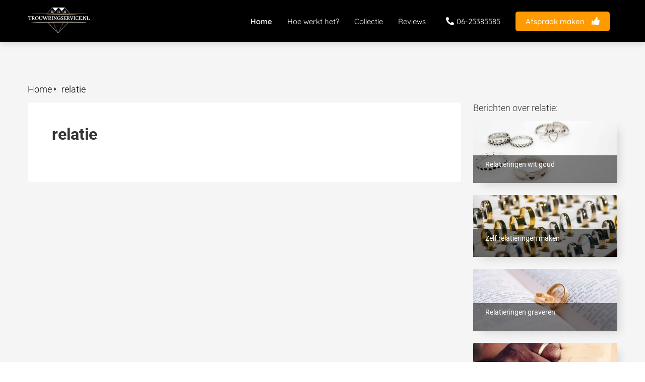

--- FILE ---
content_type: text/html
request_url: https://trouwringservice.nl/relatie/
body_size: 9831
content:
<!DOCTYPE html><html
lang="nl" prefix="og: https://ogp.me/ns#"><head><meta
http-equiv="Content-Type" content="text/html; charset=utf-8" /><meta
name="viewport" content="width=device-width, initial-scale=1"><meta
property="og:locale" content="nl_NL"><link
rel="preload" fetchpriority="high" as="image" href="https://media-01.imu.nl/storage/trouwringservice.nl/6911/trouwringen-thuis-uizoeken.png" imagesrcset="https://media-01.imu.nl/storage/trouwringservice.nl/6911/trouwringen-thuis-uizoeken.png 225w"><link
rel="preload" fetchpriority="high" as="image" href="https://media-01.imu.nl/storage/trouwringservice.nl/13560/responsive/5456667/wit-goud-relatieringen-2560x1100_734_315.jpg" imagesrcset="https://media-01.imu.nl/storage/trouwringservice.nl/13560/responsive/5456667/wit-goud-relatieringen-2560x1100_734_315.jpg 734w"><link
rel="preload" fetchpriority="high" as="image" href="https://media-01.imu.nl/storage/trouwringservice.nl/13560/responsive/5456621/relatieringen-zelf-maken-2560x1100_514_221.jpg" imagesrcset="https://media-01.imu.nl/storage/trouwringservice.nl/13560/responsive/5456667/wit-goud-relatieringen-2560x1100_734_315.jpg 734w"><link
rel="preconnect" href="https://cdnjs.cloudflare.com"><link
rel="preconnect" href="https://app.phoenixsite.nl"><link
rel="preconnect" href="https://media-01.imu.nl"><link
rel="icon" href="https://media-01.imu.nl/storage/trouwringservice.nl/6911/trouwring-uitzoeken-32x32-1.png" type="image/x-icon" /><style>body,html{max-width:100%;display:none;font-family:"Roboto"}#wrapper{min-height:100%}.pricing-stars
p{font-family:FontAwesome}.editing-mode-message{display:none !important}</style><script>window.phx_track = window.phx_track || function() { (window.phx_track.q = window.phx_track.q || []).push(arguments) }</script><script>window.pages_url = "https://app.phoenixsite.nl/";</script><script async src="[data-uri]" data-type="statistical"></script><script async src="[data-uri]" data-type="marketing"></script> <script data-type="functional" lazy-script="[data-uri]"></script> <meta
name="google-site-verification" content="zRYdrw40_ChuZf4kKS1ESO364fOf5j2Hy9-CS5hd-N8" /> <script type="text/javascript" defer data-type="functional" lazy-script="https://app.ranktool.nl/suggestion.js"></script>  <script id="26bf1f07-58b0-474d-90d8-feb1233f9be3" data-type="functional" lazy-script="https://app.ranktool.nl/analytic.js"><script></script> <title>relatie</title><meta
name="robots" content="index,follow"/><link
rel="dns-prefetch" href="//cdn.phoenixsite.nl" /><link><link
rel="dns-prefetch" href="//app.phoenixsite.nl" /><link><link
rel="canonical" href="https://trouwringservice.nl/relatie/"><meta
property="og:type" content="article"/><meta
name="twitter:card" content="summary" /><meta
property="og:title" content="relatie"/><meta
property="og:description" content=""/><meta
property="og:image" content=""/><meta
property="og:url" content="https://trouwringservice.nl/relatie/"/><script type="application/ld+json">{
          "@context": "https://schema.org",
          "@type": "Article",
          "mainEntityOfPage": {
            "@type": "WebPage",
            "@id": "https://trouwringservice.nl/relatie/"
          },
          "headline": "relatie",
          "image": [
            ""
           ],
          "datePublished": "2021-06-15 12:16:51",
          "dateModified": "2022-04-21 11:01:52",
           "publisher": {
            "@type": "Organization",
            "name": "Trouwringservice.nl",
            "logo": {
              "@type": "ImageObject",
              "url": "https://media-01.imu.nl/storage/trouwringservice.nl/6911/trouwringen-thuis-uizoeken.png"
            }
          },
          "description": ""
        }</script> <script>var base_pages_api_url = "https://app.phoenixsite.nl/";</script> <script>let url_string = window.location.href;
  let url = new URL(url_string);
  let order_value = url.searchParams.get("order_value");
  let order_name = url.searchParams.get("product_name");
  let order_sku = url.searchParams.get("sku");
  let order_number = url.searchParams.get("nr");
  let order_quantity = url.searchParams.get("quantity");

  if(!!order_value && !!order_name && !!order_sku && !!order_number && !!order_quantity) {
    window.dataLayer = window.dataLayer || [];
    dataLayer.push({
      "event": "purchase",
      "transactionId": order_number,
      "transactionTotal": order_value,
      "transactionProducts": [{
        "sku": order_sku,
        "name": order_name,
        "price": order_value,
        "quantity":order_quantity
      }] });
  }</script> <script defer src="https://cdnjs.cloudflare.com/ajax/libs/jquery/3.6.0/jquery.min.js"></script> <script defer src="https://cdn.phoenixsite.nl/pageomatic/assets/js/client/parameter-vars.js?v=20251216193724"></script> <script defer src="https://cdn.phoenixsite.nl/pageomatic/assets/js/client/img-popup-box.js?v=20251216193724"></script> <script defer src="https://cdn.phoenixsite.nl/pageomatic/assets/js/client/video-popup-box.js?v=20251216193724"></script> <script defer src="https://cdn.phoenixsite.nl/pageomatic/assets/js/client/portfolio-popup-box.js?v=20251216193724"></script> <script defer src="https://cdn.phoenixsite.nl/pageomatic/assets/js/client/menu-scroll.js?v=20251216193724"></script> <script defer src="https://cdn.phoenixsite.nl/pageomatic/assets/js/client/anchor-scroll-script.js?x=2&v=20251216193724"></script> <script defer src="https://cdn.phoenixsite.nl/pageomatic/assets/js/client/box-slider-script.js?v=20251216193724"></script> <script defer src="https://cdn.phoenixsite.nl/pageomatic/assets/js/client/common-scripts-ps.js?v=20251216193724"></script> <script defer src="https://cdn.phoenixsite.nl/pageomatic/assets/js/client/two-step-optin-trigger.js?v=20251216193724"></script> <script defer type='text/javascript' src="https://cdn.phoenixsite.nl/pageomatic/assets/js/client/phx-admin-menu.js?v=20251216193724"></script> <script defer type='text/javascript' src="https://cdn.phoenixsite.nl/pageomatic/assets/js/client/fake-scroll.js"></script> <script defer src="https://app.phoenixsite.nl/js/popups.js?v=20251216193724"></script> <script defer src="https://cdn.phoenixsite.nl/pageomatic/assets/js/client/basic-cc-search.js?v=20251216193724"></script> <script defer src="https://cdn.phoenixsite.nl/pageomatic/assets/js/client/turbo-snippets-new.js?v=20251216193724"></script> <script defer src="https://cdn.phoenixsite.nl/pageomatic/assets/js/client/social-counter.js?v=20251216193724"></script> <script defer src="https://cdn.phoenixsite.nl/pageomatic/assets/js/client/news-unit-new.js?v=20251216193724"></script> <script async
            defer
            src="https://sc.imu.nl/js/phx-analytics.js?v=20251216193724"
            data-w-id="4743"
            data-p-t="content_canon_blog_category_template"
    ></script> <link
rel="stylesheet" type="text/css" href="https://cdn.phoenixsite.nl/pageomatic/assets/css/releases/dream-theme-general.css?v=20251216193724"><link
rel="stylesheet" type="text/css" href="https://cdn.phoenixsite.nl/pageomatic/assets/css/pages-phoenix-footers.css?v=20251216193724"><link
rel="stylesheet" type="text/css" href="https://cdn.phoenixsite.nl/pageomatic/assets/css/master-style.css?v=20251216193724"><link
rel="stylesheet" type="text/css" href="https://cdn.phoenixsite.nl/pageomatic/assets/css/releases/phx-admin-menu.css?v=20251216193724"><link
rel="stylesheet" type="text/css" href="https://app.phoenixsite.nl/api/v1.0/assets/custom.css?domain=trouwringservice.nl&website_design_id=436118&v=20251216193724-1676466759"><link
rel="preload" href="https://cdnjs.cloudflare.com/ajax/libs/font-awesome/5.15.4/css/all.min.css" as="style" onload="this.onload=null;this.rel='stylesheet'"><link
rel="preload" href="https://cdn.phoenixsite.nl/pageomatic/assets/css/font-styles/poppins.css" as="style" onload="this.onload=null;this.rel='stylesheet'"><link
rel="preload" href="https://cdn.phoenixsite.nl/pageomatic/assets/css/font-styles/didact-gothic.css" as="style" onload="this.onload=null;this.rel='stylesheet'"><link
rel="preload" href="https://cdn.phoenixsite.nl/pageomatic/assets/css/font-styles/quicksand.css" as="style" onload="this.onload=null;this.rel='stylesheet'"><link
rel="preload" href="https://cdn.phoenixsite.nl/pageomatic/assets/css/font-styles/raleway.css" as="style" onload="this.onload=null;this.rel='stylesheet'"><link
rel="preload" href="https://cdn.phoenixsite.nl/pageomatic/assets/css/font-styles/montserrat.css" as="style" onload="this.onload=null;this.rel='stylesheet'"><link
rel="preload" href="https://cdn.phoenixsite.nl/pageomatic/assets/css/font-styles/open-sans.css" as="style" onload="this.onload=null;this.rel='stylesheet'"><link
rel="preload" href="https://cdn.phoenixsite.nl/pageomatic/assets/css/font-styles/roboto.css" as="style" onload="this.onload=null;this.rel='stylesheet'"><link
rel="preload" href="https://fonts.googleapis.com/css?family=Merienda:400,700&display=swap" as="style" onload="this.onload=null;this.rel='stylesheet'"><noscript><link
rel="stylesheet" href="https://cdnjs.cloudflare.com/ajax/libs/font-awesome/5.15.4/css/all.min.css"><link
rel="stylesheet" href="https://cdn.phoenixsite.nl/pageomatic/assets/css/font-styles/poppins.css"><link
rel="stylesheet" href="https://cdn.phoenixsite.nl/pageomatic/assets/css/font-styles/didact-gothic.css"><link
rel="stylesheet" href="https://cdn.phoenixsite.nl/pageomatic/assets/css/font-styles/quicksand.css"><link
rel="stylesheet" href="https://cdn.phoenixsite.nl/pageomatic/assets/css/font-styles/raleway.css"><link
rel="stylesheet" href="https://cdn.phoenixsite.nl/pageomatic/assets/css/font-styles/montserrat.css"><link
rel="stylesheet" href="https://cdn.phoenixsite.nl/pageomatic/assets/css/font-styles/open-sans.css"><link
rel="stylesheet" href="https://cdn.phoenixsite.nl/pageomatic/assets/css/font-styles/roboto.css"><link
rel="stylesheet" href="https://fonts.googleapis.com/css?family=Merienda:400,700&display=swap"></noscript><script>window.phxsite = {"app_domain":"https:\/\/app.phoenixsite.nl","pages_version":2.1};</script> </head><body><div
id="wrapper"> <script type="application/ld+json">{
                    "@context": "https://schema.org",
                    "@type": "Organization",

                    "@id": " https://trouwringservice.nl ",
                    "name" : " Trouwringservice.nl ",
                    "url": " https://trouwringservice.nl ",
                    "email": " info@trouwringservice.nl ",
                    "telephone": " 06-25385585 ",
                    "address": {
                        "@type": "PostalAddress",
                        "streetAddress": " Praam 6 ",
                        "addressLocality": " Krimpen aan den IJssel ",
                        "postalCode": " 2924 TK ",
                        "addressCountry": "NL"
                    },
                    "logo": "https://media-01.imu.nl/storage/trouwringservice.nl/6911/trouwringen-thuis-uizoeken.png", "sameAs" :
                    [
                        "https://www.facebook.com/Trouwringservice/", "https://www.linkedin.com/in/remco-schippers-a7a7b530/?originalSubdomain=nl", "https://www.instagram.com/trouwringservice.nl", "0625385585"
                    ]
                }</script><div
id="fb-root"></div><script>window.pages_url = "https://app.phoenixsite.nl/";</script><div><div
class="header-client-styling"><div
class="basic-header-styling small-size-header"><div
class="desktop-header fixed"><div
style="background-color: #000000; color: #FFFFFF" class="preview-header-item small-size-header"><div
class="header-item-placement normal-width-header">
<a
href="https://trouwringservice.nl/" class="logo-link"><div
class="desktop-logo">
<img
src="https://media-01.imu.nl/storage/trouwringservice.nl/6911/trouwringen-thuis-uizoeken.png" alt="trouwringen thuis uizoeken" title="Trouwringen thuis uitzoeken? Wij komen bij u langs in heel Nederland. Zoeken jullie gouden relatieringen of trouwringen die echt bij jullie passen? Wij helpen jullie graag verder." srcset="https://media-01.imu.nl/storage/trouwringservice.nl/6911/trouwringen-thuis-uizoeken.png 225w" width="225" height="109"></div>
</a><div
class="menu-bar"><div
class="menu-list menu-margin" style="color: #FFFFFF">
<a
href="https://trouwringservice.nl/" class="menu-link-styling" ><div
class="menu-item menu-item-background  bold-menu  background-effect">
Home</div>
</a></div><div
class="menu-list menu-margin" style="color: #FFFFFF">
<a
href="https://trouwringservice.nl/hoe-werkt-het/" class="menu-link-styling" ><div
class="menu-item menu-item-background    background-effect">
Hoe werkt het?</div>
</a></div><div
class="menu-list menu-margin" style="color: #FFFFFF">
<a
href="https://trouwringservice.nl/collectie-trouwringen/" class="menu-link-styling" ><div
class="menu-item menu-item-background    background-effect">
Collectie</div>
</a></div><div
class="menu-list menu-margin" style="color: #FFFFFF">
<a
href="https://trouwringservice.nl/reviews/" class="menu-link-styling" ><div
class="menu-item menu-item-background    background-effect">
Reviews</div>
</a></div><div
class="menu-list">
<a
href="tel:06-25385585"><div
class="menu-item phone-button" style="color: #FFFFFF">
<i
class="fa fa-phone" style="color: #FFFFFF"></i>
06-25385585</div>
</a></div><div
class="menu-list">
<a
href="https://trouwringservice.nl/contact" ><div
class="menu-item" style="color: #FFFFFF;"><div
class="cta-header-button " style="color: #ffffff; background-color: #ff9b00">
Afspraak maken <i
class="fa fa-thumbs-up"></i></div></div>
</a></div></div></div></div></div></div><div
class="mobile-header top-mobile-template"><div
style="background-color: #000000; color: #FFFFFF" class="mobile-header-bar">
<a
href="https://trouwringservice.nl/"><div
class="mobile-logo">
<img
src="https://media-01.imu.nl/storage/trouwringservice.nl/6911/trouwringen-thuis-uizoeken.png" alt="trouwringen thuis uizoeken" title="Trouwringen thuis uitzoeken? Wij komen bij u langs in heel Nederland. Zoeken jullie gouden relatieringen of trouwringen die echt bij jullie passen? Wij helpen jullie graag verder." srcset="https://media-01.imu.nl/storage/trouwringservice.nl/6911/trouwringen-thuis-uizoeken.png 225w" width="225" height="109"></div>
</a><div
class="mobile-header-menu-bar"><div
class="burger-menu-icon">
<i
class="fa fa-bars"></i></div></div></div><div
class="mobile-menu-item-container" style="background-color: #000000">
<a
href="https://trouwringservice.nl/"><div
class="mobile-menu-nav-item " style="color: #FFFFFF">
Home</div>
</a>
<a
href="https://trouwringservice.nl/hoe-werkt-het/"><div
class="mobile-menu-nav-item " style="color: #FFFFFF">
Hoe werkt het?</div>
</a>
<a
href="https://trouwringservice.nl/collectie-trouwringen/"><div
class="mobile-menu-nav-item " style="color: #FFFFFF">
Collectie</div>
</a>
<a
href="https://trouwringservice.nl/reviews/"><div
class="mobile-menu-nav-item " style="color: #FFFFFF">
Reviews</div>
</a><div
class="mobile-bottom-flex">
<a
href="tel:06-25385585"><div
class="menu-item phone-button" style="color: #FFFFFF">
<i
class="fa fa-phone" style="color: #FFFFFF"></i>
06-25385585</div>
</a>
<a
class="mobile-cta-button" href="https://trouwringservice.nl/contact" ><div
class="menu-item" style="color: #FFFFFF;"><div
class="cta-header-button " style="color: #ffffff; background-color: #ff9b00">
Afspraak maken <i
class="fa fa-thumbs-up"></i></div></div>
</a></div></div></div></div></div><div
class="two-step-optin-wrapper dream-theme"><div
class="two-step-popup primary-c-bg-gradient two-step-close"></div></div><div
id="loadbalancer_valid_cache" style="display:none"></div><div
class="blog_overview_element_wrapper show-comments-only show-date" data-paginationtype="infinite_scroll"><div
class="odd-even-row  all-devices  dream-theme"><div
class="row-nest-one" data-rowuuid="c1af843fbb42ae0c18e9bc135e0ce32a" id="1" data-element="with-sidebar-cc-blog-category-overview"><div
class="row-nest-two" id="content_row_36771601"><div
class="row-nest-three row-bg-gray     " style="color: #333333; background-color: ; background-image: ; "><div
class="full-row dream-theme" ><div
class="full-row-center blog-overview-sidebar"><div
class="blog-overview-sidebar__header"><div
class="blog-overview-sidebar__header__wrapper"><div
class="breadcrumbs" ><div
style="display: flex; flex-direction: row-reverse;"><a
class="breadcrumb-block active" href="https://trouwringservice.nl/relatie/"><div
class="breadcrumb-text">relatie</div></a><a
class="breadcrumb-block" href="https://trouwringservice.nl/"><div
class="breadcrumb-text">Home</div></a></div></div></div></div><div
class="blog-overview-sidebar__wrapper"><div
class="blog-overview-sidebar__content"><div
class="blog-overview-sidebar__content__description typography-content"><h1>relatie</h1></div></div><div
class="blog-overview-sidebar__sidebar"><div
class="blog-overview-sidebar__sidebar__header">
Berichten over relatie:</div><div
class="news-units-holder blog-overview" data-paginationamount="9"><div
class="blog-overview__post"><div
class="blog-overview__post__hidden-link">
<a
class="post-link-class" href="https://trouwringservice.nl/relatie/wit-gouden-relatieringen/">
Relatieringen wit goud
</a></div>
<post-pinned></post-pinned><div
class="blog-overview__post__image"><div
class="blog-overview__post__image__comment-count">
<i
class="fa fa-comments"></i>
<span
class="comment-js-count">0</span></div>
<img
src="https://media-01.imu.nl/storage/trouwringservice.nl/13560/responsive/5456667/wit-goud-relatieringen-2560x1100_734_315.jpg" alt="Relatieringen wit goud" srcset="https://media-01.imu.nl/storage/trouwringservice.nl/13560/responsive/5456667/wit-goud-relatieringen-2560x1100_734_315.jpg 734w"   loading="lazy"><div
class="blog-overview__post__image__title">
Relatieringen wit goud</div></div></div><div
class="blog-overview__post"><div
class="blog-overview__post__hidden-link">
<a
class="post-link-class" href="https://trouwringservice.nl/relatie/zelf-relatieringen-maken/">
Zelf relatieringen maken
</a></div>
<post-pinned></post-pinned><div
class="blog-overview__post__image"><div
class="blog-overview__post__image__comment-count">
<i
class="fa fa-comments"></i>
<span
class="comment-js-count">0</span></div>
<img
src="https://media-01.imu.nl/storage/trouwringservice.nl/13560/responsive/5456621/relatieringen-zelf-maken-2560x1100_514_221.jpg" alt="Zelf relatieringen maken" srcset="https://media-01.imu.nl/storage/trouwringservice.nl/13560/responsive/5456621/relatieringen-zelf-maken-2560x1100_514_221.jpg 514w"   loading="lazy"><div
class="blog-overview__post__image__title">
Zelf relatieringen maken</div></div></div><div
class="blog-overview__post"><div
class="blog-overview__post__hidden-link">
<a
class="post-link-class" href="https://trouwringservice.nl/relatie/relatieringen-graveren/">
Relatieringen graveren
</a></div>
<post-pinned></post-pinned><div
class="blog-overview__post__image"><div
class="blog-overview__post__image__comment-count">
<i
class="fa fa-comments"></i>
<span
class="comment-js-count">0</span></div>
<img
src="https://media-01.imu.nl/storage/trouwringservice.nl/13560/responsive/5380356/relatiering-graveren-2560x1100_430_185.png" alt="Relatieringen graveren" srcset="https://media-01.imu.nl/storage/trouwringservice.nl/13560/responsive/5380356/relatiering-graveren-2560x1100_430_185.png 430w"   loading="lazy"><div
class="blog-overview__post__image__title">
Relatieringen graveren</div></div></div><div
class="blog-overview__post"><div
class="blog-overview__post__hidden-link">
<a
class="post-link-class" href="https://trouwringservice.nl/relatie/vriendschapsringen-goud/">
Vriendschapsringen goud
</a></div>
<post-pinned></post-pinned><div
class="blog-overview__post__image"><div
class="blog-overview__post__image__comment-count">
<i
class="fa fa-comments"></i>
<span
class="comment-js-count">0</span></div>
<img
src="https://media-01.imu.nl/storage/trouwringservice.nl/13560/responsive/5380014/vriendschapsringen-goud-2560x1100_430_185.png" alt="Vriendschapsringen goud" srcset="https://media-01.imu.nl/storage/trouwringservice.nl/13560/responsive/5380014/vriendschapsringen-goud-2560x1100_430_185.png 430w"   loading="lazy"><div
class="blog-overview__post__image__title">
Vriendschapsringen goud</div></div></div><div
class="blog-overview__post"><div
class="blog-overview__post__hidden-link">
<a
class="post-link-class" href="https://trouwringservice.nl/relatie/verschil-trouwring-verlovingsring/">
Wat is het verschil tussen een trouwring en een verlovingsring?
</a></div>
<post-pinned></post-pinned><div
class="blog-overview__post__image"><div
class="blog-overview__post__image__comment-count">
<i
class="fa fa-comments"></i>
<span
class="comment-js-count">0</span></div>
<img
src="https://media-01.imu.nl/storage/trouwringservice.nl/6911/responsive/4680565/verschil-trouwring-verlovingsring-1170x500_573_245.jpg" alt="Wat is het verschil tussen een trouwring en een verlovingsring?" srcset="https://media-01.imu.nl/storage/trouwringservice.nl/6911/responsive/4680565/verschil-trouwring-verlovingsring-1170x500_573_245.jpg 573w"   loading="lazy"><div
class="blog-overview__post__image__title">
Wat is het verschil tussen een trouwring en een verlovingsring?</div></div></div><div
class="blog-overview__post"><div
class="blog-overview__post__hidden-link">
<a
class="post-link-class" href="https://trouwringservice.nl/relatie/ringen-geregistreerd-partnerschap/">
Ringen als symbool van geregistreerd partnerschap
</a></div>
<post-pinned></post-pinned><div
class="blog-overview__post__image"><div
class="blog-overview__post__image__comment-count">
<i
class="fa fa-comments"></i>
<span
class="comment-js-count">0</span></div>
<img
src="https://media-01.imu.nl/storage/trouwringservice.nl/6911/responsive/4294032/geregistreerd-partnerschap-1170x500_573_245.jpg" alt="Ringen als symbool van geregistreerd partnerschap" srcset="https://media-01.imu.nl/storage/trouwringservice.nl/6911/responsive/4294032/geregistreerd-partnerschap-1170x500_573_245.jpg 573w"   loading="lazy"><div
class="blog-overview__post__image__title">
Ringen als symbool van geregistreerd partnerschap</div></div></div><div
id="postBlockPlaceholder" style="display: none;"><div
class="blog-overview__post"><div
class="blog-overview__post__hidden-link">
<full-post-link>
<post-title></post-title>
</full-post-link></div>
<post-pinned></post-pinned><div
class="blog-overview__post__image"><div
class="blog-overview__post__image__comment-count">
<i
class="fa fa-comments"></i>
<span
class="comment-js-count"><post-comments-amount></post-comments-amount></span></div>
<post-image></post-image><div
class="blog-overview__post__image__title">
<post-title></post-title></div></div></div></div></div></div></div></div></div></div></div></div></div>
<noscript><iframe
src="https://www.googletagmanager.com/ns.html?id=GTM-5M26LTM" height="0" width="0" style="display:none;visibility:hidden"></iframe></noscript>
 <script>window.page_id = 3032756; window.page_type_id = 23</script><script>window.category_id = 21238;</script> <script type="application/ld+json">{
              "@context": "https://schema.org",
              "@type": "BreadcrumbList",
              "itemListElement": [{
                "@type": "ListItem",
                "position": 1,
                "name": "Home",
                "item": "https://trouwringservice.nl"
              },{
                "@type": "ListItem",
                "position": 2,
                "name": "relatie",
                "item": "https://trouwringservice.nl/relatie"
              }]
            }</script><footer
class="footer-wrapper"><div
class="footer-row normal" style="background-color: #0d47a1; "><div
class="footer-row-inner align-items-flex-start"><div
class="footer-column"><div
class="footer-spot normal font-size-standard align- font-quicksand" style="color: #FFFFFF;"><div
class="element-title"><h3>Navigatie</h3></div></div><div
class="footer-spot normal font-size-standard align- font-quicksand" style="color: #FFFFFF;"><div
class="element-menu"><ul><li>
<a
href="#" >
<span>Hoe het werkt?</span>
</a></li><li>
<a
href="https://trouwringservice.nl/collectie-trouwringen/"  target="_blank" >
<span>Collectie</span>
</a></li><li>
<a
href="https://trouwringservice.nl/reviews/"  target="_blank" >
<span>Reviews</span>
</a></li><li>
<a
href="https://trouwringservice.nl/links" >
<span>Links</span>
</a></li><li>
<a
href="https://trouwringservice.nl/privacy-policy/"  target="_blank" >
<span>Privacy Policy&nbsp;</span>
</a></li><li>
<a
href="https://trouwringservice.nl/contact/" >
<span><b>Afspraak maken&nbsp;</b></span>
</a></li><li>
<a
href="https://trouwringservice.nl/algemene-voorwaarden/"  target="_blank" >
<span>Algemene voorwaarden</span>
</a></li></ul></div></div></div><div
class="footer-column"><div
class="footer-spot normal font-size-standard align- font-quicksand" style="color: #FFFFFF;"><div
class="element-title"><h3>Adres</h3></div></div><div
class="footer-spot normal font-size-standard align- font-quicksand" style="color: #FFFFFF;"><div
class="element-address"><ul
itemscope="itemscope" itemtype="https://schema.org/Organization"><li>
<i
class="fa fa-building"></i>
<span>Trouwringservice.nl</span></li><li>
<i
class="fa fa-home"></i>
<span>Praam 6</span></li><li>
<i
class="fa fa-map-marker"></i>
<span>2924 TK </span>
<span>Krimpen aan den IJssel</span></li><li>
<i
class="fa fa-phone"></i>
<span><a
href="tel:06-25385585">06-25385585</a></span></li><li>
<i
class="fa fa-envelope"></i>
<span><a
href="mailto:info@trouwringservice.nl">info@trouwringservice.nl</a></span></li><li>
<i
class="fa fa-briefcase"></i>
<span>KvK nummer: 62390228</span></li></ul></div></div></div><div
class="footer-column"><div
class="footer-spot normal font-size-standard align- font-quicksand" style="color: #FFFFFF;"><div
class="element-title"><h3>Zoeken</h3></div></div><div
class="footer-spot normal font-size-standard align- font-quicksand" style="color: #FFFFFF;"><div
class="element-search"><form
role="search" method="get" id="searchform-footer" class="searchform" action="/search/">
<input
type="text" value="" name="s" id="s" placeholder="Zoeken..">
<button
type="submit" id="searchsubmit" aria-label="Search">
<i
class="fa fa-search"></i>
</button></form></div></div><div
class="footer-spot normal font-size-standard align- font-quicksand" style="color: #222222;"><div
class="element-iframe">
<select
name="jumpMenu" id="jumpMenu" onchange="javascript:location.href = this.value;" style="font-size: 10px; background-color: #000000; color: #FFFFFF;"><option>Snelmenu</option><option
value=" https://trouwringservice.nl/trouwringen/trouwringen-rotterdam/">Trouwring Rotterdam</option><option
value=" https://trouwringservice.nl/platina-ring-rotterdam">Platina ring Rotterdam</option><option
value=" https://trouwringservice.nl/trouwringen/trouwringen-kopen-in-dordrecht/">Trouwing Dordrecht</option><option
value=" https://trouwringservice.nl/trouwringen/trouwringen-uitzoeken-in-ridderkerk/">Trouwring Ridderkerk</option><option
value=" https://trouwringservice.nl/trouwringen/trouwringen-ontwerpen-in-barendrecht/">Trouwring Barendrecht</option><option
value=" https://trouwringservice.nl/trouwringen/breda-trouwringen/">Trouwring Breda</option><option
value="https://trouwringservice.nl/trouwring-almere">Trouwring Almere</option><option
value=" https://trouwringservice.nl/trouwringen/trouwringen-eindhoven/">Trouwring Eindhoven</option><option
value=" https://trouwringservice.nl/trouwring-tilburg">Trouwring Tilburg</option><option
value=" https://trouwringservice.nl/trouwringen/den-haag-trouwringen">Trouwring Den Haag</option><option
value=" https://trouwringservice.nl/trouwring-drechtsteden">Trouwring Drechtsteden</option><option
value=" https://trouwringservice.nl/trouwring-zuid-holland">Trouwring Zuid Holland</option><option
value=" https://trouwringservice.nl/nieuwe-trouwringen/">Nieuwe trouwringen</option><option
value=" https://trouwringservice.nl/trouwringenconfigurator/">Trouwringen configurator</option><option
value="https://trouwringservice.nl/trouwring-witgoud">Trouwring witgoud</option><option
value="https://trouwringservice.nl/trouwring-set">Trouwring set</option><option
value="https://trouwringservice.nl/trouwring-diamant">Trouwring diamant</option><option
value="https://trouwringservice.nl/trouwring-met-steen">Trouwring met steen</option><option
value="https://trouwringservice.nl/unieke-trouwring">Unieke trouwring</option><option
value="https://trouwringservice.nl/trouwringen-mannen">Trouwringen mannen</option><option
value="https://trouwringservice.nl/trouwringen-vrouwen">Trouwringen vrouwen</option><option
value="https://trouwringservice.nl/trouwringen-zelf-ontwerpen">Trouwringen zelf ontwerpen</option><option
value="https://trouwringservice.nl/gepersonaliseerde-trouwring">Gepersonaliseerde trouwring</option><option
value="https://trouwringservice.nl/minimalistische-trouwringen">Minimalistische trouwringen</option><option
value="https://trouwringservice.nl/platina-trouwringen">Platina trouwringen</option><option
value="https://trouwringservice.nl/trouwringen-graveren">Trouwringen graveren</option><option
value="https://trouwringservice.nl/trouwring-dames">Trouwring dames</option><option
value="https://trouwringservice.nl/trouwring-heren">Trouwring heren</option><option
value="https://trouwringservice.nl/trouwring-den-bosch">Trouwring Den Bosch</option><option
value="https://trouwringservice.nl/trouwring-zoetermeer">Trouwring Zoetermeer</option><option
value="https://trouwringservice.nl/trouwring-delft">Trouwring Delft</option><option
value="https://trouwringservice.nl/trouwring-leiden">Trouwring Leiden</option><option
value="https://trouwringservice.nl/trouwring-utrecht">Trouwring Utrecht</option><option
value="https://trouwringservice.nl/trouwring-den-haag">Trouwring Den Haag</option><option
value="https://trouwringservice.nl/gouden-trouwringen/">Gouden trouwringen</option><option
value="https://trouwringservice.nl/trouwring-kopen/">Trouwring</option>
</select></div></div><div
class="footer-spot normal font-size-standard align- font-quicksand" style="color: #222222;"><div
class="element-iframe"> <script type="text/javascript">(function(e,t,o,n,p,r,i){e.visitorGlobalObjectAlias=n;e[e.visitorGlobalObjectAlias]=e[e.visitorGlobalObjectAlias]||function(){(e[e.visitorGlobalObjectAlias].q=e[e.visitorGlobalObjectAlias].q||[]).push(arguments)};e[e.visitorGlobalObjectAlias].l=(new Date).getTime();r=t.createElement("script");r.src=o;r.async=true;i=t.getElementsByTagName("script")[0];i.parentNode.insertBefore(r,i)})(window,document,"https://diffuser-cdn.app-us1.com/diffuser/diffuser.js","vgo");
    vgo('setAccount', '651310435');
    vgo('setTrackByDefault', true);
    vgo('process');</script> <head> <script async src="https://www.googletagmanager.com/gtag/js?id=AW-749363151"></script> <script>window.dataLayer = window.dataLayer || [];
  function gtag(){dataLayer.push(arguments);}
  gtag('js', new Date());

  gtag('config', 'AW-749363151');</script> </head></div></div></div></div></div></footer> <script>window.active_data_resources = {"forge_popup_types":[{"id":1,"label":"Opt-in","name_clean":"optin","icon":"mail_outline","created_at":"2018-07-05T09:53:13.000000Z","updated_at":"2018-07-05T09:53:13.000000Z","is_active":1},{"id":6,"label":"CTA","name_clean":"Call To Action","icon":"cta","created_at":null,"updated_at":null,"is_active":1}],"forge_popup_attention_grabber_types":[{"id":1,"name":"Pop-ups","name_clean":"popup","is_active":1,"created_at":"2018-09-05T09:17:22.000000Z","updated_at":"2018-09-05T09:17:22.000000Z","image":"far fa-window-restore","description":"Pop-ups appear as a small modal in an overlay over the page"},{"id":2,"name":"Boomboxes","name_clean":"boombox","is_active":1,"created_at":"2018-09-05T09:17:22.000000Z","updated_at":"2018-09-05T09:17:22.000000Z","image":"fa fa-bullhorn","description":"Boomboxes appear as a large overlay that blocks the current view"},{"id":3,"name":"Magnets","name_clean":"magnet","is_active":1,"created_at":"2018-09-05T09:17:22.000000Z","updated_at":"2018-09-05T09:17:22.000000Z","image":"fas fa-magnet ","description":"Magnets appear as a sticky box to the side or bottom of the screen"},{"id":4,"name":"Ribbons","name_clean":"ribbon","is_active":1,"created_at":"2018-09-05T09:17:22.000000Z","updated_at":"2018-09-05T09:17:22.000000Z","image":"far fa-ribbon","description":"Ribbons cover the top or bottom of your page, acting as a magnet"}],"active_data_content_options":[{"id":5398,"website_id":4743,"model_type":"ForgePopupTemplateViewRowBlockContentItem","data":"{\"value\":\"https:\\\/\\\/trouwringservice.nl\\\/contact\\\/\",\"open_in_new_tab\":true}","data_type":"object","created_at":"2020-11-21T19:41:28.000000Z","updated_at":"2020-11-21T19:41:28.000000Z","parent_id":19051,"name_clean":"link","uuid":null,"is_imu_template_option":0},{"id":5399,"website_id":4743,"model_type":"ForgePopupTemplateViewRowBlockContentItem","data":"{\"value\":\"https:\\\/\\\/trouwringservice.nl\\\/contact\\\/\",\"open_in_new_tab\":true}","data_type":"object","created_at":"2020-11-21T19:41:48.000000Z","updated_at":"2020-11-21T19:41:48.000000Z","parent_id":19051,"name_clean":"link","uuid":null,"is_imu_template_option":0},{"id":17792,"website_id":4743,"model_type":"ForgePopupTemplateViewRowBlockContentItem","data":"{\"value\":\"https:\\\/\\\/www.google.com\\\/search?q=trouwringservice&sca_esv=576492108&rlz=1C1ONGR_nlNL992NL992&sxsrf=AM9HkKkUMgswiXTCMJDVwOkGSYTF-7C4KA:1704306397075&source=lnms&sa=X&ved=2ahUKEwjQzYqL7MGDAxX6g_0HHY7ADM4Q0pQJegQIAxAC&biw=1920&bih=991&dpr=1#ip=1&lrd=0x47c42d187932414b:0x86fc6fa44b5de7b5,1,,,,\",\"open_in_new_tab\":true}","data_type":"object","created_at":"2024-01-03T18:38:11.000000Z","updated_at":"2024-01-03T18:40:15.000000Z","parent_id":57385,"name_clean":"link","uuid":null,"is_imu_template_option":0},{"id":17793,"website_id":4743,"model_type":"ForgePopupTemplateViewRowBlockContentItem","data":"{\"value\":\"https:\\\/\\\/www.google.com\\\/search?q=trouwringservice&sca_esv=576492108&rlz=1C1ONGR_nlNL992NL992&sxsrf=AM9HkKkUMgswiXTCMJDVwOkGSYTF-7C4KA:1704306397075&source=lnms&sa=X&ved=2ahUKEwjQzYqL7MGDAxX6g_0HHY7ADM4Q0pQJegQIAxAC&biw=1920&bih=991&dpr=1#ip=1&lrd=0x47c42d187932414b:0x86fc6fa44b5de7b5,1,,,,\"}","data_type":"object","created_at":"2024-01-03T18:38:33.000000Z","updated_at":"2024-01-03T18:38:33.000000Z","parent_id":57385,"name_clean":"link","uuid":null,"is_imu_template_option":0},{"id":17794,"website_id":4743,"model_type":"ForgePopupTemplateViewRowBlockContentItem","data":"{\"value\":\"https:\\\/\\\/www.google.com\\\/search?q=trouwringservice&sca_esv=576492108&rlz=1C1ONGR_nlNL992NL992&sxsrf=AM9HkKkUMgswiXTCMJDVwOkGSYTF-7C4KA:1704306397075&source=lnms&sa=X&ved=2ahUKEwjQzYqL7MGDAxX6g_0HHY7ADM4Q0pQJegQIAxAC&biw=1920&bih=991&dpr=1#ip=1&lrd=0x47c42d187932414b:0x86fc6fa44b5de7b5,1,,,,\"}","data_type":"object","created_at":"2024-01-03T18:39:11.000000Z","updated_at":"2024-01-03T18:39:11.000000Z","parent_id":57385,"name_clean":"link","uuid":null,"is_imu_template_option":0}],"forge_popups":[{"id":4276,"name":"Afspraak maken","forge_popup_type_id":6,"forge_popup_template_id":4219,"forge_popup_attention_grabber_type_id":3,"form_id":0,"animation":"slide_up","alternative_form_id":0,"enabled_devices":null,"is_active":1,"background_color":null,"requires_gdpr_consent":0,"has_honeypot":false,"redirect_url":null,"no_consent_redirect_url":null,"optin_tags":null,"custom_parameters":null,"no_consent_optin_tags":null,"followup_type":"redirect_to_url","followup_value":null,"no_consent_followup_type":"redirect_to_url","no_consent_followup_value":null,"popup_position":null,"analytics_label_id":null}],"forge_popup_triggers":[{"id":47512,"trigger_type":"show_on_desktop","direction":"include","description":null,"value":"true","forge_popup_id":4276,"meta_value":null,"name":"Desktop","category":"device_trigger"},{"id":47513,"trigger_type":"timer","direction":"include","description":"Time before showing the pop-up in seconds","value":"20","forge_popup_id":4276,"meta_value":null,"name":"Timer","category":"main_trigger"},{"id":47514,"trigger_type":"show_on_tablet","direction":"include","description":null,"value":"true","forge_popup_id":4276,"meta_value":null,"name":"Tablet","category":"device_trigger"},{"id":47516,"trigger_type":"page_type","direction":"include","description":null,"value":"all_page_types","forge_popup_id":4276,"meta_value":null,"name":"Page Type","category":"page_type_trigger"},{"id":47518,"trigger_type":"blog_post_category","direction":"include","description":null,"value":"21241","forge_popup_id":4276,"meta_value":null,"name":"Blog Post Category","category":"blog_post_category_trigger"},{"id":47519,"trigger_type":"blog_post_category","direction":"include","description":null,"value":"21240","forge_popup_id":4276,"meta_value":null,"name":"Blog Post Category","category":"blog_post_category_trigger"},{"id":47520,"trigger_type":"blog_post_category","direction":"include","description":null,"value":"21237","forge_popup_id":4276,"meta_value":null,"name":"Blog Post Category","category":"blog_post_category_trigger"}],"forge_popup_templates":[{"id":4219,"name_clean":"basic_magnet"}],"forge_popup_template_views":[{"id":4218,"view_type":"optin_and_consent","name":"New view","forge_popup_template_id":4219,"forge_popup_template_view_rows":{"data":[{"id":14256,"background_color":"#093272","background_gradient":"no-gradient","align_items":"align-items-center","spacing":"normal","position":0,"forge_popup_template_view_id":4218,"forge_popup_template_view_row_blocks":{"data":[{"id":16390,"type":"single-block","size":"standard-block","position":0,"forge_popup_template_view_row_id":14256,"forge_popup_template_view_row_block_content_items":{"data":[{"id":19049,"content_type":"title","sub_content_type":null,"content":"<b>In alle rust trouwringen uitzoeken?<\/b>","text_align":"align-text-center","font":"quicksand","font_color":"font-c-white","background_color":null,"position":0,"forge_popup_template_view_row_block_id":16390,"image_dimensions":null,"free_image_cropping":0,"meta_field":null}]}}]}},{"id":14257,"background_color":"#093272","background_gradient":"no-gradient","align_items":"align-items-center","spacing":"no-padding-top","position":1,"forge_popup_template_view_id":4218,"forge_popup_template_view_row_blocks":{"data":[{"id":16391,"type":"single-block","size":"standard-block","position":0,"forge_popup_template_view_row_id":14257,"forge_popup_template_view_row_block_content_items":{"data":[{"id":19050,"content_type":"text","sub_content_type":null,"content":"<b>Maak een afspraak met Remco, hij komt dan vrijblijvend naar jullie toe met de trouwringen collectie en jullie ontvangen eerlijk advies.<\/b>","text_align":"align-text-center","font":"quicksand","font_color":"font-c-white","background_color":null,"position":0,"forge_popup_template_view_row_block_id":16391,"image_dimensions":null,"free_image_cropping":0,"meta_field":null}]}}]}},{"id":14258,"background_color":"#093272","background_gradient":"no-gradient","align_items":"align-items-center","spacing":"normal","position":2,"forge_popup_template_view_id":4218,"forge_popup_template_view_row_blocks":{"data":[{"id":16392,"type":"single-block","size":"standard-block","position":0,"forge_popup_template_view_row_id":14258,"forge_popup_template_view_row_block_content_items":{"data":[{"id":19051,"content_type":"button","sub_content_type":null,"content":"Ja, kom maar langs!","text_align":"align-text-center","font":"merienda","font_color":"font-c-black","background_color":"#ff9b00","position":0,"forge_popup_template_view_row_block_id":16392,"image_dimensions":null,"free_image_cropping":0,"meta_field":null}]}}]}}]}}],"email_marketing_forms":[],"form_fields":[],"app_domain":"https:\/\/app.phoenixsite.nl","privacy_policy_url":"https:\/\/trouwringservice.nl\/","website_lang":"nl_NL"}</script><div
id="popups-holder"></div><script>var ScriptLoader = function () {
  this.listener = this.runListener.bind(this);
  this.events = ['keydown', 'mouseover', 'touchmove', 'touchstart'];
  return this;
};

var scriptGetType = function (script) {
  return script && script.hasAttribute('data-type')
    ? script.getAttribute('data-type')
    : 'functional';
};

ScriptLoader.prototype.loadScriptSrc = function () {
  // var consent = window.CookieConsent ? CookieConsent.getGivenConsentItems() : null;

  var attrName = 'lazy-script';
  var elements = document.querySelectorAll('script[' + attrName + ']');
  elements.forEach(function (e) {
    // if (consent !== null && consent[scriptGetType(e)]) {
    var src = e.getAttribute(attrName);
    e.setAttribute('src', src);
    e.removeAttribute(attrName);
    // }
  });
};
ScriptLoader.prototype.registerListeners = function () {
  var self = this;
  this.events.forEach(function (eventName) {
    window.addEventListener(eventName, self.listener, {
      passive: true,
    });
  });
};
ScriptLoader.prototype.removeListeners = function () {
  var self = this;
  this.events.forEach(function (eventName) {
    window.removeEventListener(eventName, self.listener);
  });
};
ScriptLoader.prototype.runListener = function () {
  this.loadScriptSrc();
  this.removeListeners();
};

window._script_loader = new ScriptLoader();
_script_loader.registerListeners();</script><script>function initVimeoPlayer(e){new Vimeo.Player(e).setVolume(0)}window.lazyLoadOptions=[{elements_selector:"iframe"},{elements_selector:".lazy-vimeo",unobserve_entered:!0,callback_loaded:initVimeoPlayer}];</script><script src="https://app.phoenixsite.nl/pageomatic/assets/js/client/lazyload.min.js?v=20251216193724"></script><div
class="phoenix-admin-menu-wrapper"><div
class="phx-admin-close drop-up">
<i
class="fa fa-caret-up arrow-up"></i>
<i
class="fa fa-caret-down arrow-down"></i></div><div
class="phx-admin-menu-inner"><div
class="phx-logo-wrapper"></div><div
class="menu-items-wrapper">
<a
onclick="location.href='https://app.phoenixsite.nl/v2#/pages-builder-3/3032756'" class="phx-admin-menu-item">
<i
class="fa fa-pen"></i>
Edit page
</a>
<a
onclick="location.href='https://app.phoenixsite.nl/admin/dashboard'" class="phx-admin-menu-item">
<i
class="fa fa-th-large"></i>
Dashboard
</a>
<a
onclick="location.href='https://app.phoenixsite.nl/admin/settings'" class="phx-admin-menu-item">
<i
class="fa fa-sliders-h"></i>
Settings
</a>
<a
onclick="location.href='https://app.phoenixsite.nl/v2#/tools/design/theme'" class="phx-admin-menu-item">
<i
class="fa fa-palette"></i>
Website Design
</a>
<a
onclick="location.href='https://app.phoenixsite.nl/v2#/settings/renew_cache/page/3032756'" class="phx-admin-menu-item">
<i
class="fa fa-newspaper"></i>
Page cached on Wed. 21 Jan 12:30<br>
Renew cache
</a></div></div></div><link
rel="stylesheet" type="text/css" href="https://fonts.googleapis.com/css?family=Merienda:400,700&display=swap"></div></body></html>


--- FILE ---
content_type: application/javascript
request_url: https://prism.app-us1.com/?a=651310435&u=https%3A%2F%2Ftrouwringservice.nl%2Frelatie%2F
body_size: 117
content:
window.visitorGlobalObject=window.visitorGlobalObject||window.prismGlobalObject;window.visitorGlobalObject.setVisitorId('ec880009-c5cc-4dcf-b888-0ce6c062b7f6', '651310435');window.visitorGlobalObject.setWhitelistedServices('', '651310435');